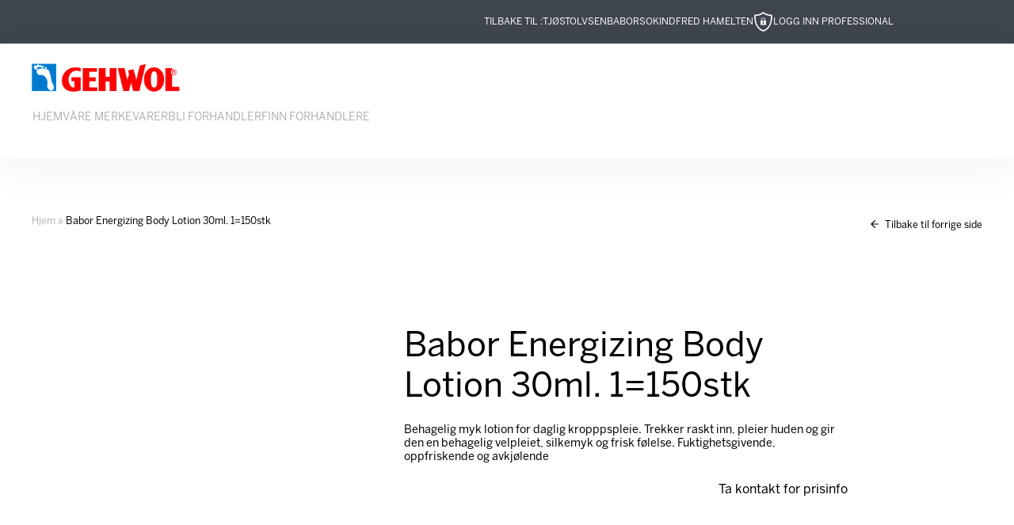

--- FILE ---
content_type: application/javascript; charset=UTF-8
request_url: https://gehwol.no/cdn-cgi/challenge-platform/scripts/jsd/main.js
body_size: 8887
content:
window._cf_chl_opt={AKGCx8:'b'};~function(N7,TG,TS,Tq,TW,Ty,Tp,TM,Tx,N2){N7=F,function(d,I,NR,N6,T,N){for(NR={d:574,I:445,T:408,N:461,b:433,X:573,C:379,B:488,L:507,K:407,P:431},N6=F,T=d();!![];)try{if(N=parseInt(N6(NR.d))/1*(parseInt(N6(NR.I))/2)+-parseInt(N6(NR.T))/3*(-parseInt(N6(NR.N))/4)+parseInt(N6(NR.b))/5+parseInt(N6(NR.X))/6+-parseInt(N6(NR.C))/7*(-parseInt(N6(NR.B))/8)+parseInt(N6(NR.L))/9*(parseInt(N6(NR.K))/10)+-parseInt(N6(NR.P))/11,N===I)break;else T.push(T.shift())}catch(b){T.push(T.shift())}}(O,738021),TG=this||self,TS=TG[N7(562)],Tq=function(bz,bt,bn,bZ,bi,bj,bl,N8,I,T,N,b){return bz={d:382,I:426,T:372},bt={d:503,I:523,T:564,N:490,b:529,X:480,C:447,B:539,L:564,K:527,P:370,J:535,k:400,v:567,l:601,j:503,o:564,g:567,m:456,D:503,h:485,i:564,Z:412,n:537,z:537,H:564},bn={d:486,I:423},bZ={d:376,I:555,T:482,N:599,b:424,X:589,C:435,B:518,L:381,K:535,P:437,J:600,k:535,v:497,l:511,j:501,o:546,g:501,m:564,D:535},bi={d:368},bj={d:469,I:392,T:423,N:537,b:424,X:589,C:435,B:424,L:589,K:435,P:599,J:550,k:535,v:529,l:599,j:565,o:535,g:369,m:535,D:599,h:560,i:564,Z:565,n:486,z:483,H:529,Y:585,G:376,S:424,W:435,y:599,R:392,f:599,A:371,M:375,V:535,x:387,a:535,Q:495,U:602,e:526,c:565,E:370,s:536,O0:467,O1:460,O2:535,O3:369,O4:458,O5:440,O6:449,O7:524,O8:535,O9:599,OO:396,OF:375,Od:550,OI:535,OT:485},bl={d:449,I:382,T:427},N8=N7,I={'zSgwt':function(X,C){return X===C},'qcmrA':N8(bz.d),'cbyFQ':function(X,C){return X>C},'JSxgc':function(X,C){return X<<C},'zVVKJ':function(X,C){return X-C},'NuZSl':function(X,C){return X==C},'neAmd':function(X,C){return X<C},'GZlrc':function(X,C){return X(C)},'vdUAQ':function(X,C){return X&C},'UbqqL':function(X,C){return X|C},'wgpOK':function(X,C){return C==X},'tWkwJ':function(X,C){return X==C},'hvllR':function(X,C){return X-C},'kSVXt':function(X,C){return X(C)},'QaUeT':function(X,C){return X!==C},'bZyDV':function(X,C){return X>C},'mFZcf':function(X,C){return C|X},'uGJPe':function(X,C){return X>C},'MhRvG':function(X,C){return C|X},'uMdVv':function(X,C){return X<<C},'UxpRh':function(X,C){return X<C},'jhsWZ':function(X,C){return X|C},'ZrBtd':function(X,C){return X==C},'OHKJT':function(X,C){return X-C},'wRnod':function(X,C){return X&C},'htFzP':function(X,C){return X-C},'XMbsM':function(X,C){return C==X},'GoIGx':function(X,C){return X(C)},'uyPPq':function(X,C){return X(C)},'XVxAr':function(X,C){return X>C},'UqRaf':function(X,C){return C!=X},'FExJM':function(X,C){return X*C},'krzJP':function(X,C){return C&X},'qsUVO':function(X,C){return X(C)},'mPoTi':function(X,C){return X==C},'eFWoi':function(X,C){return X&C},'YVMIN':function(X,C){return C==X},'ymNsK':function(X,C){return X<C},'vNkuy':function(X,C){return X+C}},T=String[N8(bz.I)],N={'h':function(X,bv,N9){return bv={d:572,I:537},N9=N8,I[N9(bl.d)](N9(bl.I),I[N9(bl.T)])?X==null?'':N.g(X,6,function(C,NO){return NO=N9,NO(bv.d)[NO(bv.I)](C)}):void 0},'g':function(X,C,B,NF,L,K,P,J,j,o,D,i,Z,z,H,Y,G,S,y){if(NF=N8,I[NF(bj.d)](null,X))return'';for(K={},P={},J='',j=2,o=3,D=2,i=[],Z=0,z=0,H=0;I[NF(bj.I)](H,X[NF(bj.T)]);H+=1)if(Y=X[NF(bj.N)](H),Object[NF(bj.b)][NF(bj.X)][NF(bj.C)](K,Y)||(K[Y]=o++,P[Y]=!0),G=J+Y,Object[NF(bj.b)][NF(bj.X)][NF(bj.C)](K,G))J=G;else{if(Object[NF(bj.B)][NF(bj.L)][NF(bj.K)](P,J)){if(256>J[NF(bj.P)](0)){for(L=0;L<D;Z<<=1,z==I[NF(bj.J)](C,1)?(z=0,i[NF(bj.k)](I[NF(bj.v)](B,Z)),Z=0):z++,L++);for(S=J[NF(bj.l)](0),L=0;8>L;Z=Z<<1.32|I[NF(bj.j)](S,1),I[NF(bj.d)](z,C-1)?(z=0,i[NF(bj.o)](B(Z)),Z=0):z++,S>>=1,L++);}else{for(S=1,L=0;I[NF(bj.I)](L,D);Z=I[NF(bj.g)](Z<<1.07,S),I[NF(bj.d)](z,C-1)?(z=0,i[NF(bj.m)](B(Z)),Z=0):z++,S=0,L++);for(S=J[NF(bj.D)](0),L=0;16>L;Z=I[NF(bj.g)](Z<<1,1.65&S),C-1==z?(z=0,i[NF(bj.k)](B(Z)),Z=0):z++,S>>=1,L++);}j--,I[NF(bj.h)](0,j)&&(j=Math[NF(bj.i)](2,D),D++),delete P[J]}else for(S=K[J],L=0;L<D;Z=Z<<1|I[NF(bj.Z)](S,1),I[NF(bj.n)](z,I[NF(bj.z)](C,1))?(z=0,i[NF(bj.k)](I[NF(bj.H)](B,Z)),Z=0):z++,S>>=1,L++);J=(j--,j==0&&(j=Math[NF(bj.i)](2,D),D++),K[G]=o++,I[NF(bj.Y)](String,Y))}if(I[NF(bj.G)]('',J)){if(Object[NF(bj.S)][NF(bj.L)][NF(bj.W)](P,J)){if(256>J[NF(bj.y)](0)){for(L=0;I[NF(bj.R)](L,D);Z<<=1,C-1==z?(z=0,i[NF(bj.m)](B(Z)),Z=0):z++,L++);for(S=J[NF(bj.f)](0),L=0;I[NF(bj.A)](8,L);Z=I[NF(bj.M)](Z,1)|I[NF(bj.Z)](S,1),z==C-1?(z=0,i[NF(bj.V)](B(Z)),Z=0):z++,S>>=1,L++);}else{for(S=1,L=0;L<D;Z=I[NF(bj.x)](Z<<1.18,S),z==C-1?(z=0,i[NF(bj.a)](B(Z)),Z=0):z++,S=0,L++);for(S=J[NF(bj.P)](0),L=0;I[NF(bj.Q)](16,L);Z=I[NF(bj.U)](I[NF(bj.e)](Z,1),I[NF(bj.c)](S,1)),C-1==z?(z=0,i[NF(bj.k)](B(Z)),Z=0):z++,S>>=1,L++);}j--,j==0&&(j=Math[NF(bj.i)](2,D),D++),delete P[J]}else for(S=K[J],L=0;I[NF(bj.E)](L,D);Z=I[NF(bj.s)](Z<<1,S&1.6),I[NF(bj.O0)](z,I[NF(bj.O1)](C,1))?(z=0,i[NF(bj.O2)](B(Z)),Z=0):z++,S>>=1,L++);j--,j==0&&D++}for(S=2,L=0;L<D;Z=I[NF(bj.O3)](I[NF(bj.e)](Z,1),I[NF(bj.O4)](S,1)),I[NF(bj.d)](z,I[NF(bj.O5)](C,1))?(z=0,i[NF(bj.m)](B(Z)),Z=0):z++,S>>=1,L++);for(;;)if(Z<<=1,C-1==z){if(I[NF(bj.O6)](NF(bj.O7),NF(bj.O7))){i[NF(bj.O8)](I[NF(bj.H)](B,Z));break}else{for(G=0;S<W;R<<=1,i==A-1?(M=0,V[NF(bj.V)](x(Z)),Q=0):U++,y++);for(y=D[NF(bj.O9)](0),L=0;I[NF(bj.OO)](8,E);O0=I[NF(bj.OF)](O1,1)|1&y,O2==I[NF(bj.Od)](O3,1)?(O4=0,O5[NF(bj.OI)](O6(O7)),O8=0):O9++,y>>=1,s++);}}else z++;return i[NF(bj.OT)]('')},'j':function(X,bh,NT,C){return bh={d:527},NT=N8,C={'mNRWk':function(B,L){return B==L},'ZgAKL':function(B,L){return B-L},'ulCdM':function(B,L){return B>L},'nbomz':function(B,L){return B&L},'QZjGH':function(B,L){return B<L},'HnoIf':function(B,L){return L|B},'wQWVD':function(B,L,Nd){return Nd=F,I[Nd(bh.d)](B,L)},'SuJyE':function(B,L,NI){return NI=F,I[NI(bi.d)](B,L)}},I[NT(bn.d)](null,X)?'':X==''?null:N.i(X[NT(bn.I)],32768,function(B,NN){if(NN=NT,I[NN(bZ.d)](NN(bZ.I),NN(bZ.T)))return X[NN(bZ.N)](B);else{if(Ox[NN(bZ.b)][NN(bZ.X)][NN(bZ.C)](Oa,OQ)){if(256>dg[NN(bZ.N)](0)){for(IH=0;Iw<IY;IS<<=1,C[NN(bZ.B)](Iq,C[NN(bZ.L)](IW,1))?(Iy=0,IR[NN(bZ.K)](If(IA)),Ip=0):IM++,IG++);for(IV=Ix[NN(bZ.N)](0),Ia=0;C[NN(bZ.P)](8,IQ);Ie=Ic<<1|C[NN(bZ.J)](IE,1),T0-1==Is?(T1=0,T2[NN(bZ.k)](T3(T4)),T5=0):T6++,T7>>=1,IU++);}else{for(T8=1,T9=0;C[NN(bZ.v)](TO,TF);TI=C[NN(bZ.l)](TT<<1,TN),C[NN(bZ.j)](Tb,C[NN(bZ.L)](TX,1))?(TC=0,TB[NN(bZ.K)](C[NN(bZ.o)](TL,TK)),TP=0):TJ++,Tk=0,Td++);for(Tv=Tl[NN(bZ.N)](0),Tj=0;16>To;Tm=Tu<<1|1&Tr,C[NN(bZ.g)](TD,Th-1)?(Ti=0,TZ[NN(bZ.k)](Tn(Tt)),Tz=0):TH++,Tw>>=1,Tg++);}Ir--,0==ID&&(Ih=Ii[NN(bZ.m)](2,IZ),In++),delete It[Iz]}else for(d6=d7[d8],d9=0;dO<dF;dI=dN&1.66|dT<<1.21,dX-1==db?(dC=0,dB[NN(bZ.D)](dL(dK)),dP=0):dJ++,dk>>=1,dd++);dv--,0==dl&&dj++}})},'i':function(X,C,B,Nb,L,K,P,J,j,o,D,i,Z,z,H,Y,S,G){for(Nb=N8,L=[],K=4,P=4,J=3,j=[],i=I[Nb(bt.d)](B,0),Z=C,z=1,o=0;I[Nb(bt.I)](3,o);L[o]=o,o+=1);for(H=0,Y=Math[Nb(bt.T)](2,2),D=1;I[Nb(bt.N)](D,Y);G=i&Z,Z>>=1,Z==0&&(Z=C,i=I[Nb(bt.b)](B,z++)),H|=I[Nb(bt.X)](0<G?1:0,D),D<<=1);switch(H){case 0:for(H=0,Y=Math[Nb(bt.T)](2,8),D=1;Y!=D;G=I[Nb(bt.C)](i,Z),Z>>=1,Z==0&&(Z=C,i=I[Nb(bt.B)](B,z++)),H|=D*(0<G?1:0),D<<=1);S=T(H);break;case 1:for(H=0,Y=Math[Nb(bt.L)](2,16),D=1;D!=Y;G=i&Z,Z>>=1,I[Nb(bt.K)](0,Z)&&(Z=C,i=B(z++)),H|=(I[Nb(bt.P)](0,G)?1:0)*D,D<<=1);S=T(H);break;case 2:return''}for(o=L[3]=S,j[Nb(bt.J)](S);;){if(z>X)return'';for(H=0,Y=Math[Nb(bt.T)](2,J),D=1;Y!=D;G=Z&i,Z>>=1,I[Nb(bt.k)](0,Z)&&(Z=C,i=I[Nb(bt.d)](B,z++)),H|=D*(0<G?1:0),D<<=1);switch(S=H){case 0:for(H=0,Y=Math[Nb(bt.T)](2,8),D=1;Y!=D;G=I[Nb(bt.v)](i,Z),Z>>=1,I[Nb(bt.l)](0,Z)&&(Z=C,i=I[Nb(bt.j)](B,z++)),H|=(I[Nb(bt.P)](0,G)?1:0)*D,D<<=1);L[P++]=T(H),S=P-1,K--;break;case 1:for(H=0,Y=Math[Nb(bt.o)](2,16),D=1;D!=Y;G=I[Nb(bt.g)](i,Z),Z>>=1,0==Z&&(Z=C,i=B(z++)),H|=(I[Nb(bt.m)](0,G)?1:0)*D,D<<=1);L[P++]=I[Nb(bt.D)](T,H),S=P-1,K--;break;case 2:return j[Nb(bt.h)]('')}if(K==0&&(K=Math[Nb(bt.i)](2,J),J++),L[S])S=L[S];else if(P===S)S=I[Nb(bt.Z)](o,o[Nb(bt.n)](0));else return null;j[Nb(bt.J)](S),L[P++]=I[Nb(bt.Z)](o,S[Nb(bt.z)](0)),K--,o=S,0==K&&(K=Math[Nb(bt.H)](2,J),J++)}}},b={},b[N8(bz.T)]=N.h,b}(),TW={},TW[N7(559)]='o',TW[N7(502)]='s',TW[N7(377)]='u',TW[N7(373)]='z',TW[N7(534)]='n',TW[N7(586)]='I',TW[N7(450)]='b',Ty=TW,TG[N7(547)]=function(I,T,N,X,bs,bE,be,bQ,NL,C,L,K,P,J,j,o){if(bs={d:430,I:398,T:566,N:465,b:566,X:414,C:417,B:473,L:432,K:561,P:423,J:583,k:439,v:494,l:385,j:476,o:442,g:442},bE={d:453,I:545,T:549,N:363,b:452,X:423,C:588,B:484,L:548,K:508},be={d:383},bQ={d:424,I:589,T:435,N:535},NL=N7,C={'vmKNA':function(g,D){return D===g},'CYsYG':function(g,D,h){return g(D,h)},'vDofs':NL(bs.d),'DLJwo':function(g,D){return g<D},'gMJhS':function(g,D){return g===D},'pCzIa':function(g,D,h,i){return g(D,h,i)},'afEJi':function(g,D){return g(D)},'jFUhe':function(g,D){return g+D}},T===null||T===void 0)return X;for(L=TA(T),I[NL(bs.I)][NL(bs.T)]&&(L=L[NL(bs.N)](I[NL(bs.I)][NL(bs.b)](T))),L=I[NL(bs.X)][NL(bs.C)]&&I[NL(bs.B)]?I[NL(bs.X)][NL(bs.C)](new I[(NL(bs.B))](L)):function(D,bU,Nk,i,bc,H,Z){if(bU={d:385},Nk=NL,i={'tIRRC':function(z,H,NP){return NP=F,C[NP(bU.d)](z,H)},'hwqGP':function(z,H,Y,NJ){return NJ=F,C[NJ(be.d)](z,H,Y)},'lBTUy':Nk(bE.d)},C[Nk(bE.I)]!==Nk(bE.T)){for(D[Nk(bE.N)](),Z=0;C[Nk(bE.b)](Z,D[Nk(bE.X)]);C[Nk(bE.C)](D[Z],D[Z+1])?D[Nk(bE.B)](Z+1,1):Z+=1);return D}else bc={d:395,I:605},H=C(),i[Nk(bE.L)](B,H.r,function(Y,Nv){Nv=Nk,i[Nv(bc.d)](typeof J,Nv(bc.I))&&j(Y),K()}),H.e&&J(i[Nk(bE.K)],H.e)}(L),K='nAsAaAb'.split('A'),K=K[NL(bs.L)][NL(bs.K)](K),P=0;P<L[NL(bs.P)];J=L[P],j=C[NL(bs.J)](Tf,I,T,J),C[NL(bs.k)](K,j)?(o='s'===j&&!I[NL(bs.v)](T[J]),C[NL(bs.l)](NL(bs.j),C[NL(bs.o)](N,J))?B(N+J,j):o||B(C[NL(bs.g)](N,J),T[J])):B(N+J,j),P++);return X;function B(D,i,NK){NK=NL,Object[NK(bQ.d)][NK(bQ.I)][NK(bQ.T)](X,i)||(X[i]=[]),X[i][NK(bQ.N)](D)}},Tp=N7(419)[N7(544)](';'),TM=Tp[N7(432)][N7(561)](Tp),TG[N7(451)]=function(T,N,X3,X2,Nl,X,C,B,L,K,P){for(X3={d:470,I:384,T:498,N:470,b:423,X:384,C:477,B:535,L:568},X2={d:436},Nl=N7,X={},X[Nl(X3.d)]=function(J,k){return J<k},X[Nl(X3.I)]=function(J,k){return k===J},C=X,B=Object[Nl(X3.T)](N),L=0;C[Nl(X3.N)](L,B[Nl(X3.b)]);L++)if(K=B[L],'f'===K&&(K='N'),T[K]){for(P=0;P<N[B[L]][Nl(X3.b)];C[Nl(X3.X)](-1,T[K][Nl(X3.C)](N[B[L]][P]))&&(TM(N[B[L]][P])||T[K][Nl(X3.B)]('o.'+N[B[L]][P])),P++);}else T[K]=N[B[L]][Nl(X3.L)](function(J,Nj){return Nj=Nl,Nj(X2.d)===Nj(X2.d)?'o.'+J:'i'})},Tx=null,N2=N1(),N4();function TE(XK,Ni,d){return XK={d:390,I:543},Ni=N7,d=TG[Ni(XK.d)],Math[Ni(XK.I)](+atob(d.t))}function TV(X7,X6,No,T,N,b,X,C,B,L,K){T=(X7={d:533,I:446,T:538,N:492,b:544,X:505,C:409,B:367,L:528,K:361,P:579,J:509,k:500,v:362,l:499,j:516,o:569,g:388,m:520,D:610,h:378,i:423},X6={d:599},No=N7,{'sCXvW':function(P,J){return P==J},'fRANL':No(X7.d),'fPyBU':function(P,J,k,v,l){return P(J,k,v,l)},'bHORA':No(X7.I),'aAQQw':No(X7.T)});try{for(N=T[No(X7.N)][No(X7.b)]('|'),b=0;!![];){switch(N[b++]){case'0':return X={},X.r=B,X.e=null,X;case'1':L[No(X7.X)]='-1';continue;case'2':C=L[No(X7.C)];continue;case'3':B={};continue;case'4':TS[No(X7.B)][No(X7.L)](L);continue;case'5':B=T[No(X7.K)](pRIb1,C,C,'',B);continue;case'6':B=pRIb1(C,C[No(X7.P)]||C[No(X7.J)],'n.',B);continue;case'7':L=TS[No(X7.k)](No(X7.v));continue;case'8':B=T[No(X7.K)](pRIb1,C,L[T[No(X7.l)]],'d.',B);continue;case'9':TS[No(X7.B)][No(X7.j)](L);continue;case'10':L[No(X7.o)]=No(X7.g);continue}break}}catch(P){return T[No(X7.m)]!==No(X7.D)?(K={},K.r={},K.e=P,K):T[No(X7.h)](null,X)?'':C==''?null:B.i(L[No(X7.i)],32768,function(k,Ng){return Ng=No,P[Ng(X6.d)](k)})}}function O(XR){return XR='ZgAKL,YFTtg,CYsYG,lBNPJ,vmKNA,cBOXS,mFZcf,display: none,readyState,__CF$cv$params,TYlZ6,neAmd,chSnm,JBxy9,tIRRC,cbyFQ,Axgpd,Object,YVyne,mPoTi,EHTeH,_cf_chl_opt,DOMContentLoaded,yuguC,iwsvY,source,120ZRvbpE,214089EqOGYR,contentWindow,vXKwW,DyMOX,vNkuy,event,Array,FGAYw,XMLHttpRequest,from,ontimeout,_cf_chl_opt;JJgc4;PJAn2;kJOnV9;IWJi4;OHeaY1;DqMg0;FKmRv9;LpvFx1;cAdz2;PqBHf2;nFZCC5;ddwW5;pRIb1;rxvNi8;RrrrA2;erHi9,isArray,/b/ov1/0.44744206855058655:1769797435:p1j0W3oGI2bwbK2KOOr2BASa9AZ0AlIE08B3gwwgGxQ/,/jsd/oneshot/d251aa49a8a3/0.44744206855058655:1769797435:p1j0W3oGI2bwbK2KOOr2BASa9AZ0AlIE08B3gwwgGxQ/,length,prototype,vDMCG,fromCharCode,qcmrA,jsd,ZTpCV,AvuVw,43725880sDbSeW,includes,5687870xnBJRP,status,call,Prpch,ulCdM,/invisible/jsd,afEJi,htFzP,VcOXY,jFUhe,3|2|0|4|1,nbGSp,248ZVJTWh,contentDocument,krzJP,yDIPJ,zSgwt,boolean,rxvNi8,DLJwo,error on cf_chl_props,onerror,stringify,ymNsK,href,wRnod,CnwA5,OHKJT,28zMyVwR,vGfVc,errorInfoObject,/cdn-cgi/challenge-platform/h/,concat,getPrototypeOf,ZrBtd,NftbQ,NuZSl,HKTdG,open,xlsmC,Set,chctx,JNObE,d.cookie,indexOf,pUksR,NXvXG,FExJM,kKWON,TpfeI,hvllR,splice,join,tWkwJ,vcWHU,864KsiwNr,log,UqRaf,aUjz8,fRANL,addEventListener,isNaN,uGJPe,loading,QZjGH,keys,bHORA,createElement,wQWVD,string,uyPPq,ZPSRO,tabIndex,parent,417483mqIyHN,lBTUy,navigator,kvClL,HnoIf,GyEGN,JkYoG,rJNiZ,random,removeChild,TqdOC,mNRWk,cloudflare-invisible,aAQQw,sXXbm,bzqbl,XVxAr,ALflL,3|0|2|4|7|1|5|6,uMdVv,XMbsM,appendChild,GZlrc,httfs,aKxgK,oLotT,7|10|1|4|2|3|5|6|8|9|0,number,push,jhsWZ,charAt,ynPgH,qsUVO,POST,toString,GpvuY,floor,split,vDofs,SuJyE,pRIb1,hwqGP,wavVi,zVVKJ,AKGCx8,wCxhg,sid,api,wSZiP,EWKrb,YDcom,DIsUa,object,wgpOK,bind,document,LRmiB4,pow,vdUAQ,getOwnPropertyNames,eFWoi,map,style,onreadystatechange,KqbTk,3BGwNx$M16LAvY97f5ZhglF8-JQUHdEjsmzipRaPC+roeO2XbkqtcVuK0y4TInSDW,7692FIQYTu,8953hpvouy,randomUUID,IZllu,success,timeout,clientInformation,SSTpq3,ajzly,tzUZN,pCzIa,xhr-error,kSVXt,bigint,send,gMJhS,hasOwnProperty,http-code:,ufnza,AdeF3,HrqEQ,onload,gOiBp,WJrVM,yPCep,Fjyvd,charCodeAt,nbomz,YVMIN,MhRvG,detail,now,function,Function,foDmm,qCdGB,error,ZwNDd,sPUNE,postMessage,sCtAy,fPyBU,iframe,sort,location,[native code],pkLOA2,body,GoIGx,UbqqL,UxpRh,bZyDV,fyjNKX,symbol,gGvpq,JSxgc,QaUeT,undefined,sCXvW,91252pSwoQb,catch'.split(','),O=function(){return XR},O()}function TR(I,T,bY,NX,N,X){return bY={d:393,I:510,T:441,N:365,b:606,X:424,C:541,B:435,L:477,K:441},NX=N7,N={},N[NX(bY.d)]=function(C,B){return C instanceof B},N[NX(bY.I)]=function(C,B){return C<B},N[NX(bY.T)]=NX(bY.N),X=N,X[NX(bY.d)](T,I[NX(bY.b)])&&X[NX(bY.I)](0,I[NX(bY.b)][NX(bY.X)][NX(bY.C)][NX(bY.B)](T)[NX(bY.L)](X[NX(bY.K)]))}function N5(N,b,Xy,Ny,X,C,B,L){if(Xy={d:425,I:514,T:577,N:397,b:519,X:596,C:609,B:554,L:514,K:406,P:397,J:553,k:413,v:577,l:506,j:359,o:413,g:603,m:506},Ny=N7,X={},X[Ny(Xy.d)]=function(K,P){return P===K},X[Ny(Xy.I)]=Ny(Xy.T),X[Ny(Xy.N)]=Ny(Xy.b),X[Ny(Xy.X)]=Ny(Xy.C),C=X,!N[Ny(Xy.B)])return;C[Ny(Xy.d)](b,C[Ny(Xy.L)])?(B={},B[Ny(Xy.K)]=C[Ny(Xy.P)],B[Ny(Xy.J)]=N.r,B[Ny(Xy.k)]=Ny(Xy.v),TG[Ny(Xy.l)][Ny(Xy.j)](B,'*')):(L={},L[Ny(Xy.K)]=Ny(Xy.b),L[Ny(Xy.J)]=N.r,L[Ny(Xy.o)]=C[Ny(Xy.X)],L[Ny(Xy.g)]=b,TG[Ny(Xy.m)][Ny(Xy.j)](L,'*'))}function Te(XC,ND,d,I){if(XC={d:595},ND=N7,d={'gOiBp':function(T){return T()}},I=d[ND(XC.d)](TQ),null===I)return;Tx=(Tx&&clearTimeout(Tx),setTimeout(function(){Ta()},1e3*I))}function N4(Xq,XS,NS,d,I,T,N,b){if(Xq={d:577,I:504,T:584,N:481,b:390,X:411,C:389,B:496,L:493,K:493,P:403,J:386,k:410,v:570,l:597},XS={d:530,I:517,T:389,N:496,b:570,X:531,C:532},NS=N7,d={'NXvXG':function(X,C,B){return X(C,B)},'aKxgK':function(X,C){return X(C)},'oLotT':NS(Xq.d),'httfs':NS(Xq.I),'yPCep':NS(Xq.T),'DyMOX':function(X,C){return X!==C},'cBOXS':NS(Xq.N)},I=TG[NS(Xq.b)],!I)return;if(!Ts())return;(T=![],N=function(Xw){if(Xw={d:448,I:380,T:479},!T){if(T=!![],!Ts())return;Ta(function(X,Nq){if(Nq=F,Nq(Xw.d)!==Nq(Xw.d))return I[Nq(Xw.I)](function(){}),'p';else d[Nq(Xw.T)](N5,I,X)})}},d[NS(Xq.X)](TS[NS(Xq.C)],NS(Xq.B)))?N():TG[NS(Xq.L)]?TS[NS(Xq.K)](NS(Xq.P),N):d[NS(Xq.X)](d[NS(Xq.J)],NS(Xq.k))?(b=TS[NS(Xq.v)]||function(){},TS[NS(Xq.v)]=function(NW){NW=NS,d[NW(XS.d)]!==NW(XS.I)?(b(),TS[NW(XS.T)]!==NW(XS.N)&&(TS[NW(XS.b)]=b,N())):d[NW(XS.X)](I,d[NW(XS.C)])}):I(d[NS(Xq.l)])}function Ts(Xk,NZ,d,I,T,N,b,X){for(Xk={d:443,I:429,T:544,N:543,b:604,X:552,C:472},NZ=N7,d={'ZTpCV':NZ(Xk.d),'wCxhg':function(C){return C()},'xlsmC':function(C,B){return C-B}},I=d[NZ(Xk.I)][NZ(Xk.T)]('|'),T=0;!![];){switch(I[T++]){case'0':N=Math[NZ(Xk.N)](Date[NZ(Xk.b)]()/1e3);continue;case'1':return!![];case'2':b=d[NZ(Xk.X)](TE);continue;case'3':X=3600;continue;case'4':if(d[NZ(Xk.C)](N,b)>X)return![];continue}break}}function TU(){return TQ()!==null}function F(d,I,T,N){return d=d-358,T=O(),N=T[d],N}function TA(I,bR,NB,T,N,X){for(bR={d:399,I:399,T:465,N:498,b:466},NB=N7,T={},T[NB(bR.d)]=function(C,B){return C!==B},N=T,X=[];N[NB(bR.I)](null,I);X=X[NB(bR.T)](Object[NB(bR.N)](I)),I=Object[NB(bR.b)](I));return X}function Ta(d,Xd,XF,Nm,I,T){Xd={d:605,I:453,T:475,N:475,b:607},XF={d:512,I:591,T:415},Nm=N7,I={'GyEGN':function(N,b){return N===b},'ufnza':Nm(Xd.d),'FGAYw':function(N){return N()},'JNObE':function(N,b,X){return N(b,X)},'foDmm':Nm(Xd.I)},T=TV(),I[Nm(Xd.T)](N0,T.r,function(N,Nu){Nu=Nm,I[Nu(XF.d)](typeof d,I[Nu(XF.I)])&&d(N),I[Nu(XF.T)](Te)}),T.e&&I[Nm(Xd.N)](N3,I[Nm(Xd.b)],T.e)}function Tf(T,N,X,bW,NC,C,B,L,K){B=(bW={d:374,I:559,T:582,N:557,b:598,X:605,C:582,B:380,L:414,K:420,P:557},NC=N7,C={},C[NC(bW.d)]=NC(bW.I),C[NC(bW.T)]=function(P,J){return J==P},C[NC(bW.N)]=function(P,J){return P===J},C[NC(bW.b)]=NC(bW.X),C);try{L=N[X]}catch(P){return'i'}if(L==null)return L===void 0?'u':'x';if(B[NC(bW.d)]==typeof L)try{if(B[NC(bW.C)](NC(bW.X),typeof L[NC(bW.B)]))return L[NC(bW.B)](function(){}),'p'}catch(J){}return T[NC(bW.L)][NC(bW.K)](L)?'a':B[NC(bW.N)](L,T[NC(bW.L)])?'D':!0===L?'T':B[NC(bW.P)](!1,L)?'F':(K=typeof L,B[NC(bW.T)](B[NC(bW.b)],K)?TR(T,L)?'N':'f':Ty[K]||'?')}function N1(XD,NY){return XD={d:575,I:575},NY=N7,crypto&&crypto[NY(XD.d)]?crypto[NY(XD.I)]():''}function TQ(XT,Nr,I,T,N,b){return XT={d:444,I:390,T:534},Nr=N7,I={},I[Nr(XT.d)]=function(X,C){return C!==X},T=I,N=TG[Nr(XT.I)],!N?null:(b=N.i,T[Nr(XT.d)](typeof b,Nr(XT.T))||b<30)?null:b}function Tc(I,XL,Nh,T,N){return XL={d:358,I:515},Nh=N7,T={},T[Nh(XL.d)]=function(b,X){return b<X},N=T,N[Nh(XL.d)](Math[Nh(XL.I)](),I)}function N3(b,X,XZ,NG,C,B,L,K,P,J,k,v,l,j,o,g){if(XZ={d:468,I:542,T:404,N:525,b:401,X:593,C:438,B:405,L:540,K:462,P:428,J:576,k:515,v:592,l:391,j:544,o:464,g:402,m:551,D:421,h:593,i:418,Z:416,n:390,z:471,H:405,Y:459,G:402,S:459,W:580,y:563,R:563,f:366,A:402,M:491,V:394,x:463,a:474,Q:406,U:587,e:372,c:578},NG=N7,C={},C[NG(XZ.d)]=NG(XZ.I),C[NG(XZ.T)]=NG(XZ.N),C[NG(XZ.b)]=function(m,D){return m+D},C[NG(XZ.X)]=NG(XZ.C),C[NG(XZ.B)]=NG(XZ.L),C[NG(XZ.K)]=NG(XZ.P),B=C,!Tc(0))return B[NG(XZ.d)]!==NG(XZ.J)?![]:j[NG(XZ.k)]()<g;K=(L={},L[NG(XZ.v)]=b,L[NG(XZ.l)]=X,L);try{for(P=B[NG(XZ.T)][NG(XZ.j)]('|'),J=0;!![];){switch(P[J++]){case'0':k=B[NG(XZ.b)](NG(XZ.o),TG[NG(XZ.g)][NG(XZ.m)])+NG(XZ.D)+l.r+B[NG(XZ.h)];continue;case'1':v[NG(XZ.i)]=function(){};continue;case'2':v=new TG[(NG(XZ.Z))]();continue;case'3':l=TG[NG(XZ.n)];continue;case'4':v[NG(XZ.z)](B[NG(XZ.H)],k);continue;case'5':o=(j={},j[NG(XZ.Y)]=TG[NG(XZ.G)][NG(XZ.S)],j[NG(XZ.W)]=TG[NG(XZ.g)][NG(XZ.W)],j[NG(XZ.y)]=TG[NG(XZ.g)][NG(XZ.R)],j[NG(XZ.f)]=TG[NG(XZ.A)][NG(XZ.M)],j[NG(XZ.V)]=N2,j);continue;case'6':g={},g[NG(XZ.x)]=K,g[NG(XZ.a)]=o,g[NG(XZ.Q)]=B[NG(XZ.K)],v[NG(XZ.U)](Tq[NG(XZ.e)](g));continue;case'7':v[NG(XZ.c)]=2500;continue}break}}catch(D){}}function N0(d,I,Xr,Xu,Xm,Xo,Nn,T,N,b,X){Xr={d:577,I:513,T:590,N:584,b:540,X:390,C:489,B:402,L:416,K:471,P:478,J:608,k:464,v:551,l:422,j:554,o:578,g:418,m:594,D:454,h:558,i:364,Z:457,n:587,z:372,H:455},Xu={d:522},Xm={d:581,I:424,T:589,N:435,b:535,X:434,C:571,B:360,L:521,K:487,P:556,J:434},Xo={d:578},Nn=N7,T={'KqbTk':Nn(Xr.d),'sXXbm':Nn(Xr.I),'vcWHU':function(C,B){return C(B)},'EWKrb':Nn(Xr.T),'bzqbl':Nn(Xr.N),'pUksR':Nn(Xr.b),'qCdGB':function(C,B){return C+B},'DIsUa':function(C){return C()}},N=TG[Nn(Xr.X)],console[Nn(Xr.C)](TG[Nn(Xr.B)]),b=new TG[(Nn(Xr.L))](),b[Nn(Xr.K)](T[Nn(Xr.P)],T[Nn(Xr.J)](Nn(Xr.k),TG[Nn(Xr.B)][Nn(Xr.v)])+Nn(Xr.l)+N.r),N[Nn(Xr.j)]&&(b[Nn(Xr.o)]=5e3,b[Nn(Xr.g)]=function(Nt){Nt=Nn,I(Nt(Xo.d))}),b[Nn(Xr.m)]=function(Xg,Nz){if(Xg={d:572,I:537},Nz=Nn,Nz(Xm.d)!==Nz(Xm.d))L[Nz(Xm.I)][Nz(Xm.T)][Nz(Xm.N)](K,P)||(J[k]=[]),v[l][Nz(Xm.b)](j);else if(b[Nz(Xm.X)]>=200&&b[Nz(Xm.X)]<300)I(T[Nz(Xm.C)]);else if(Nz(Xm.B)!==T[Nz(Xm.L)])T[Nz(Xm.K)](I,T[Nz(Xm.P)]+b[Nz(Xm.J)]);else return N==null?'':b.g(X,6,function(L,NH){return NH=Nz,NH(Xg.d)[NH(Xg.I)](L)})},b[Nn(Xr.D)]=function(Nw){Nw=Nn,I(T[Nw(Xu.d)])},X={'t':T[Nn(Xr.h)](TE),'lhr':TS[Nn(Xr.i)]&&TS[Nn(Xr.i)][Nn(Xr.Z)]?TS[Nn(Xr.i)][Nn(Xr.Z)]:'','api':N[Nn(Xr.j)]?!![]:![],'c':TU(),'payload':d},b[Nn(Xr.n)](Tq[Nn(Xr.z)](JSON[Nn(Xr.H)](X)))}}()